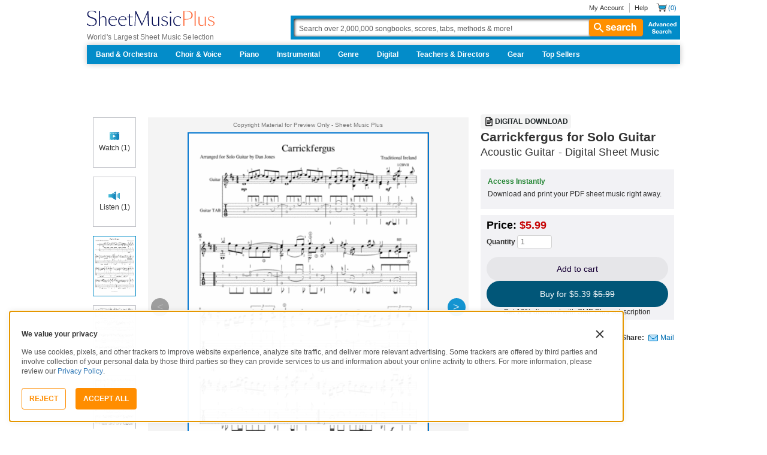

--- FILE ---
content_type: text/css; charset=utf-8
request_url: https://www.sheetmusicplus.com/static/public/build/smp_old_static/202601/css/global.b895f29e6c29f3a50a04cd877654b82e.css
body_size: 8958
content:
*{margin:0;padding:0;text-decoration:none;line-height:1.35em}html{font-size:100%;-webkit-text-size-adjust:100%;-ms-text-size-adjust:100%;overflow-x:hidden}body{font-size:100%;height:100%}a{cursor:pointer;outline:none}a:hover,a:active{outline:none}a:focus{outline-style:none}fieldset,abbr,acronym{border:0}address,caption,cite,code,dfn,em,th,var,small{font-style:normal;font-weight:400}caption,th{text-align:left}h1,h2,h3,h4,h5,h6{font-weight:400}q:before,q:after{content:"";content:none}iframe{border:none}b,strong{font-weight:700}ol,ul,li{list-style:none}img{border:0;vertical-align:middle}table{border-collapse:collapse;border-spacing:0}label{cursor:pointer}button,input,textarea{font-size:100%;vertical-align:baseline;line-height:normal;-webkit-border-radius:0;-moz-border-radius:0;border-radius:0;border:0;background:none}button,input[type=button],input[type=reset],input[type=submit],[role=button]{cursor:pointer;-webkit-appearance:button;-moz-appearance:button;font-family:verdana,sans-serif}article,aside,details,figcaption,figure,footer,header,hgroup,nav,section{display:block}audio,canvas,video{display:inline-block}audio:not([controls]){display:none}[hidden]{display:none}#wrapper{margin:0 auto}.button--primary{background:#006db1 none repeat scroll 0 0}#mainSection:after,#btmSection:after,#header:after,.footer:after,ul:after,dl:after{content:".";display:block;height:0;clear:both;visibility:hidden;font-size:0;line-height:0}body{font:12px verdana,sans-serif;background:#fff;color:#333}a{color:#006db1}a:hover{text-decoration:underline;color:#f90}.link-arrow{background:url(../images/buttons/arrow_right_blue.png?1375202874) no-repeat right 60%;padding-right:15px}.link-blend,.nohover{color:#333}.link-blend:hover,.link-blend:visited,.link-blend:active,.nohover:hover,.nohover:visited,.nohover:active{color:#333;text-decoration:none}.jQ_savedBillingAddresses,.jQ_savedBillingAddresses option{width:336px}ul>li,dl>dt,dl>dd{float:left}h1{font-size:21px;font-weight:700}h2,h2>a{font-size:11px}h5,h6{font-size:11px;font-weight:700;text-transform:uppercase}em{font-family:Georgia,Times,Times New Roman,serif;font-style:italic}.textInput,.textarea{color:#707070;background:#fff;padding:3px 5px;font-size:12px;border:1px solid #7f7f7f}.textarea{padding:5px}.mailSignUp .checkout{margin-right:5px;position:relative;top:2px}.error_textInput,.error_select,.error_textarea{background:#ffd7a2}.fieldset+.fieldset{margin-top:5px}.fieldset>dl+dl{margin-top:10px}.fieldset>dl>dt+dd{padding-left:15px;float:none}.fieldset>dl>dt{width:40%;text-align:right}.fieldset>dl>dd{margin-left:40%}.fieldset>dl>dd.txt-right{text-align:right;padding-right:5px}.fieldset .tips{margin-top:5px}.fieldset .textInput,.fieldset .textarea{background:#fff url(../images/images/common/bg_input_box.ca2a29b5c64b5278392a5cfb4226b872.gif) repeat-x top;font:12px verdana,sans-serif}.fieldset .textarea{height:70px;resize:none;line-height:15px}.greyText{border:1px solid #7f7f7f;padding:3px 8px;height:auto;background:#fff url(../images/images/common/bg_input_box.ca2a29b5c64b5278392a5cfb4226b872.gif) repeat-x top}.styleBtn:hover{color:#000;background:#e5e5e5;background:-webkit-gradient(linear,0 0,0 bottom,from(#f7f7f7),to(#e5e5e5));background:-webkit-linear-gradient(#f7f7f7,#e5e5e5);background:-moz-linear-gradient(#f7f7f7,#e5e5e5);background:-ms-linear-gradient(#f7f7f7,#e5e5e5);background:linear-gradient(#f7f7f7,#e5e5e5);text-decoration:none}.styleBtn.small{font-size:10px;padding:2px 5px;border-radius:3px;-moz-border-radius:3px;-webKit-border-radius:3px}.styleBtn.btn_orange{background-color:#ff8d00;border-color:#ff8d00;color:#fff}.styleBtn.btn_orange.right_btn{position:absolute;right:0}.styleBtn.btn_orange:hover{background:url(../images/images/common/btn-orange.2fa1ea003c6603114f55bb7ea83fd740.gif) repeat-x 0 -50px}.icon_facebook,.icon_google,.icon_blog{width:30px;height:30px;background:url(../images/images/common/social-icons-footer.46d6491ec062a64804d6a8f46d4882c0.png) no-repeat 0 0;display:inline-block}.icon_google{background-position:0 -60px}.icon_blog{background-position:0 -90px}.icon_emial:hover,.icon_facebook:hover,.icon_google:hover,.icon_badge_bbb:hover,.icon_badge_verisign:hover{text-decoration:none}.icon_badge_bbb,.icon_badge_verisign{width:100px;height:38px;background:url(../images/images/common/safeshopping_sprite.be73e2233f347b8487242fa529a8894a.png) no-repeat 0 0;display:inline-block}.icon_badge_verisign{height:60px;background-position:0 -50px}.error{border:5px solid #ff9000;padding:5px 10px;background:#f2f2f2}.error>span{color:red;display:block}.error>span+span{margin-top:5px}.errorExplanation{border:5px solid #ff9000;clear:both}.errorExplanation>*{padding:5px 10px;text-align:left}.errorExplanation h2,.errorExplanation .h2{padding:0 10px 5px;background-color:#ff9000;font-weight:400;color:#fff;font-size:14px}.errorExplanation>ul>li{float:none}.fieldset .textInput.fieldWithErrors{background-color:#ffd7a2;background-image:none}.message{border:5px solid #ff9000;padding:5px 10px;background:#f2f2f2}.message+.message{margin-top:10px}.message>span{color:green;display:block}.message>span+span{margin-top:5px}.popupCov .error,.popupCov .message{display:none}.popupCov .popupCartModal .error{padding:10px;display:block}.popupCov .errorMsg{display:none}.reportBugLayer p.tip{padding-top:10px}.reportBugLayer .fieldset>dl>dt{width:30%}.reportBugLayer .fieldset>dl>dd{margin-left:30%}.reportBugLayer .fieldset .textInput,.reportBugLayer .fieldset .textarea{font:12px verdana,sans-serif}.reportBugLayer .fieldset .challengeTop{margin-top:20px;margin-bottom:35px}.reportBugLayer .fieldset .textInput{width:300px;font:12px verdana,sans-serif}.reportBugLayer .fieldset .textarea{width:300px;height:40px;font:12px verdana,sans-serif;color:#333}.reportBugLayer .styleBtn{margin-left:205px}.tipBox{border:1px solid #d1d1d1;background:#d6d6d6;position:absolute;display:none}.tipBox>ul{background:#f0f0f0;margin:5px;padding:5px}.tipBox>ul:before{content:url(../images/images/common/tooltip_arrow.3bc813086d3b15a0317f1390a1507967.png);width:19px;height:15px;display:inline-block;position:absolute;top:-10px;left:45%}.note{font-size:10px}.tips{color:#707070;font-size:11px}.left{float:left}.popupCov .left{float:left;padding-right:10px}.txt_center{text-align:center}.txt_right{text-align:right}.lastUnit{display:table-cell;float:none;width:auto}.clear{height:100%;clear:both}.popupCov .clear{height:100%;clear:both;overflow:hidden;margin-top:10px}.center{text-align:center}.red{color:#c60202!important}.green{color:green!important}.blue{color:#06abe9!important}.black{color:#000!important}.fs18{font-size:18px!important}.popupLayer{width:900px}.italic{font-style:italic}.thin{font-weight:400}.empty{color:#a9a9a9!important}small{font-size:12px}.fs11{font-size:11px}.fs14{font-size:14px}.hide{display:none}.clearLeft{clear:left}.grey{color:#4a4a4a!important}.orange{color:#f37d01!important}p.save a{color:#004b7a}.underLine{text-decoration:underline}.boldTxt{font-weight:700!important}.size1of4{width:25%;float:left}.tRight{text-align:right}hr{border:0;border-bottom:1px #ccc solid}.bold{font-weight:700}pre{display:inline;font-family:verdana,sans-serif}.tipCov{position:absolute;background:#f3f3f3;border:1px #8B8B8B solid;border-radius:3px;z-index:1000;padding:3px;box-shadow:2px 2px 3px #ccc;max-width:300px}::-moz-selection{background:none repeat scroll 0 0 orange;color:#fff;text-shadow:none}::selection{background:none repeat scroll 0 0 orange;color:#fff;text-shadow:none}.learnMore{font-size:14px}.leadTime>p,.learnMore>p,.guaranteedDelivery>p{padding-bottom:5px}.leadTime>h2,.learnMore>h2,.guaranteedDelivery>h2{font-weight:700;font-size:14px;padding-top:10px}.leadTime>hr,.learnMore>hr,.guaranteedDelivery>hr{margin:10px 0}.helpForm p{padding-bottom:5px;font-size:14px}.helpForm h2{font-size:14px;font-weight:700}.helpForm h3{font-weight:700;font-size:13px}.savePopInfo{width:900px}.savePopInfo p.savePopTitle{font-size:14px;font-weight:700;color:#f90}.savePopInfo .savePopImg{float:left;position:relative}.savePopInfo .savePopImg .overlay{position:absolute;top:2px;left:2px}.savePopInfo .savePopImg .overlay+.overlay{top:17px;left:17px}.savePopInfo .savePopImg .overlay img{width:58px}.savePopInfo .savePopImg+.savePopImgInfo{margin-left:95px}.savePopInfo .summary li{width:49%;border-right:1px solid #d1d1d1;padding-top:5px}.savePopInfo .summary li p+p{margin-top:10px}.savePopInfo .summary li+li{border:0}.savePopInfo .summary li .consize{width:50%;letter-spacing:.01em;line-height:1.35em;font-size:10px;padding-left:10px}a.addPlus{background:url(../images/images/common/icon_plus.50d1c91332f081346a1bd2dbede30726.png) no-repeat;padding:0 6px;display:inline-block;text-decoration:none}a.delPlus{background:url(../images/images/common/icon_plus.50d1c91332f081346a1bd2dbede30726.png) no-repeat 0 -30px;padding:0 6px;display:inline-block;text-decoration:none}#wrapper{width:960px;margin-top:5px;padding-bottom:15px;position:relative}#topSection{position:relative;z-index:1000}#mainSection{border:1px solid #b7b7b7;box-shadow:0 0 5px #c3c3c3;-moz-box-shadow:0 0 5px #c3c3c3;-wekit-box-shadow:0 0 5px #c3c3c3;background:#fff;padding:5px 29px 10px;z-index:997;position:relative;margin-top:-1px;display:block}#btmSection{background:#e5e5e5;border:1px solid #b7b7b7;border-top:0;box-shadow:0 0 5px #c3c3c3;-moz-box-shadow:0 0 5px #c3c3c3;-wekit-box-shadow:0 0 5px #c3c3c3}.content{width:100%}.l_side{display:none}.l_side>*{margin-bottom:5px}.columnL_2 .l_side{float:left;width:174px;display:block}.columnL_2 .content{float:left;width:714px;padding-left:10px;border-left:1px solid #d1d1d1}.t_side{display:none}#mainSection>*+*{margin-top:5px}.content>*+*{margin-top:10px}.content .quickLink{margin:0;border:1px #d2d2d2 solid;border-radius:0 0 5px 5px;position:relative}.content .quickLink .left{background:#e7e7e7;padding:0 10px;border-radius:0 0 5px 5px;height:100%;line-height:30px;position:absolute;font-size:10px;font-weight:700}.content .quickLink .right{padding:5px 0 5px 100px}.content .quickLink .right a{padding:0 10px;line-height:20px;background:#fff;font-weight:700;white-space:nowrap}header{position:relative}.logo{margin-bottom:5px}.logo>a{width:214px;height:44px;margin:5px 0;display:inline-block}.logo>a>var{display:none}.logo>p,.logo>h1{color:#707070;font-size:11px;line-height:1em;letter-spacing:.01em;font-weight:400}.acctNav{float:right;color:#333}.acctNav>ul>li{padding:0 8px;line-height:1.35em;letter-spacing:.01em}.acctNav>ul>li>a{font-size:11px;color:#333}.acctNav>ul>li+li{border-left:1px solid #b7b7b7}.toolBar{position:absolute;right:0;top:0;z-index:1000}.multipleSite{float:right;position:relative;z-index:1000}.multipleSite>ul>li{padding:1px 8px 0;border-left:1px solid #b7b7b7;position:relative}.multipleSite>ul>li>a{font-size:11px;color:#333;line-height:15px;height:15px;display:block}.multipleSite>ul>li.selectBox>a{background-image:url(../images/images/common/flag-sprite.d7deb39953d3192fa9c4335fc019782d.gif);height:14px;margin-top:1px}.multipleSite nav li a{background-image:url(../images/images/common/flag-sprite.d7deb39953d3192fa9c4335fc019782d.gif);background-repeat:no-repeat;padding-left:26px;line-height:9px;float:left;display:inline-block;height:13px;padding-top:1px}.selectBox:hover>a+.select_innerBox{display:block}.selectBox>a{width:24px}.select_innerBox{position:absolute;right:0;top:16px;z-index:1000;float:left;border:1px solid #b7b7b7;background:#e5e5e5 url(../images/images/common/skin-gray.e1f82a2f8e2f042141ca10c03c144c0f.gif) repeat-x 0 0;display:none;padding:0 5px}.select_innerBox>ul{float:left;padding:10px 0;width:190px}.select_innerBox>ul>li{width:100%;color:#333;padding:1px 0}.select_innerBox>ul>li span{margin-left:6px;font-size:11px}.select_innerBox a{font-size:11px;margin-left:6px}.select_innerBox a img{margin-right:2px}.cartBox{float:right;position:relative;z-index:1999}.cartBox>ul>li{border-left:1px solid #b7b7b7;line-height:1.35em;padding-left:5px;height:16px}.icon_cart{background:url(../images/images/common/toolbar-cart.6b2a935d597b6e277449efc55f696fcd.png) no-repeat 0 -14px;padding-left:20px;display:inline-block;height:14px;line-height:14px}.miniCartCon:hover .icon_cart,.cartBox>ul>li:hover .icon_cart{background-position:0 -28px}.cartBox li>a{border:1px solid transparent;border-bottom:none;padding:4px 5px;position:relative;z-index:1001;font-size:11px;margin-top:-2px;text-decoration:none}.cartBox li>a.miniCartCon{text-decoration:none}.cartBox>ul>li:hover>a.miniCartCon{color:#f60;color:#333;background:#f7f7f7;border-radius:3px 3px 0 0;-moz-border-radius:3px 3px 0 0;-webKit-border-radius:3px 3px 0 0;border:1px solid #b7b7b7;border-bottom:none}.cartBox li:hover>a.miniCartCon+.miniCart{display:block}.miniCart{position:absolute;right:0;z-index:1000;font-size:11px;width:300px;border:1px solid #b7b7b7;background:#e5e5e5 url(../images/images/common/skin-gray.e1f82a2f8e2f042141ca10c03c144c0f.gif) repeat-x 0 0;display:none;top:18px}.miniCart>ul{padding:5px;background:#fff;height:100%}.miniCart>ul>li{float:none}.miniCart>ul>li+li{margin-top:15px}.miniCart>ul>li>p{padding-left:5px}.miniCart>ul>li>p a{text-decoration:underline}.miniCart .cartTitle{padding:5px;font-size:12px;margin-bottom:5px}.miniCart .cartItem{overflow:hidden}.miniCart .cartItem>.overlay{float:left;width:60px;margin-left:8px}.miniCart .cartItem img{padding:4px}.miniCart .cartItem .info{float:none;margin-left:80px}.miniCart .cartItem>.info>a{color:#444}.miniCart .cartItem>.info>a:hover *{text-decoration:underline}.miniCart .cartItem>.info p.tit,.miniCart .cartItem>.info p.tit a{color:#000;font-weight:700}.miniCart .cartItem>.info dl{clear:left}.miniCart .cartBtn{padding:20px 5px;text-align:right;background:#e5e5e5 url(../images/images/common/skin-gray.e1f82a2f8e2f042141ca10c03c144c0f.gif) top left repeat-x}.miniCart>.empty{padding:15px;color:#000!important;font-size:12px}.miniCart .softCart img{border:3px solid #0577cf;padding:1px}@media (min-width:810px){.top_global_banner{height:45px}}.searchBox{background:#008bc8;padding:5px;height:31px}.searchBox .searchInput{color:#5b5b5b;outline:none}.searchBox .searchInput.empty{color:#5b5b5b!important}.searchBox .btn_search{text-indent:-9999px}header>.searchBox{position:absolute;right:0;top:21px}footer>.searchBox{clear:both}.searchBox>form{position:relative;float:left}.searchBox>form>*{float:left}.searchInput{border:0;-moz-box-shadow:inset 1px 1px 5px 0 #000;-webkit-box-shadow:inset 1px 1px 5px 0 #000;-o-box-shadow:inset 1px 1px 5px 0 #000;box-shadow:inset 1px 1px 5px #000;-webkit-border-radius:3px;-moz-border-radius:3px;-o-border-radius:3px;-ms-border-radius:3px;-khtml-border-radius:3px;border-radius:3px;height:15px;width:447px;margin-right:59px;padding:10px 100px 6px 9px}.btn_search{box-shadow:0 1px 2px #707070;-moz-box-shadow:0 1px 2px #707070;-webkit-box-shadow:0 1px 2px #707070;-o-box-shadow:0 1px 2px #707070;border-radius:3px;-webkit-border-radius:3px 3px;-moz-border-radius:3px;-o-border-radius:3px;-ms-border-radius:3px;-khtml-border-radius:3px;background:url(../images/images/common/button-sprite.df4422e8417e3d55f8c4e5db276b50d3.gif) no-repeat 0 0;position:absolute;top:1px;right:60px;width:90px;height:28px;text-indent:-1000px;font-size:0}.btn_search:hover{background-position:0 -53px}.searchBox .advancedSearch{text-indent:-9999px;background:url(../images/images/common/adv-search-btn.ef132201b848fbe732c519df69e54387.gif) no-repeat 3px 0;width:61px;height:28px;display:inline-block;position:absolute;right:-2px;top:1px}.searchBox .advancedSearch:hover{color:#ff9a18;text-shadow:1px 2px 1px #006592;background-position:3px -28px}#topSection .searchBox{z-index:999}#btmSection .searchBox{position:relative}.mainNav{height:30px;border-top:1px solid #038CC9;border-bottom:1px solid #038CC9;background:#038cc9;box-shadow:0 0 10px #c3c3c3;-moz-box-shadow:0 0 10px #c3c3c3;-wekit-box-shadow:0 0 10px #c3c3c3;z-index:998;position:relative}.mainNav *{font-size:12px}.J_dropdown{width:100%}.J_dropdown>li>a{font-size:12px;font-weight:700;color:#fff;text-align:center;padding:7px 14px;display:inline-block;border-left:1px solid transparent;border-right:1px solid transparent}.J_dropdown>li>a:hover{background:#4fafd8;border-left:1px solid #47a0d0;border-right:1px solid #47a0d0}.J_dropdown>li:hover>a{color:#fff;text-decoration:none}.sub_navBox{position:absolute;top:-9999px;z-index:9999;background:#fff;border:3px solid #47a0d0;background:#f3f3f3;-moz-box-shadow:inset 0 0 0 1px #444;-webkit-box-shadow:inset 0 0 0 1px #444;box-shadow:inset 0 0 0 1px #444;padding:1px;width:100%}.sub_navBox--header{font-weight:700}.sub_navBox--header:not(:first-child){margin-top:16px}.sub_navBox>ul>li{width:100%;padding:0 10px}.sub_navBox>ul+ul{border-left:1px solid #9cf}.sub_navBox>ul>li>a{width:100%;padding:0 5px 1px 0}.ulBox_h>ul{float:left;width:170px;padding:10px 0;overflow:hidden;border-left:0}.ulBox_v>ul{float:left;padding:3px 10px;border-bottom:0}.ulBox_v>ul+ul{border-left:none;border-top:1px solid #9cf}.ulBox_v>ul>li{width:80px;text-align:right}.ulBox_v>ul>li+li{width:auto;text-align:left;padding-right:0}footer .searchBox>form{float:left;padding-left:170px;position:absolute}.footerPromo{background:#fff;clear:both;width:100%}.footerPromo .textInput{border-radius:3px;-moz-border-radius:3px;-webKit-border-radius:3px;border:1px #d1d1d1 solid;padding:4px;width:200px;margin:2px 0}.footerPromo .textInput{color:#5b5b5b!important}.footerPromo .styleBtn{border-radius:3px;-moz-border-radius:3px;-webKit-border-radius:3px;margin:5px 0;padding:3px 5px;height:22px}.footerPromo>ul>li.lastUnit{background:none}.footerPromo>ul>li>*{padding-right:20px;display:block}.footerPromo>ul>li>h4{font-size:13px;display:block;font-weight:700}.cms{font-size:11px;padding:5px 0;border-top:1px solid #d1d1d1;background:-webkit-gradient(linear,0 0,0 bottom,from(#f7f7f7),to(#e5e5e5));background:-webkit-linear-gradient(#f7f7f7,#e5e5e5);background:-moz-linear-gradient(#f7f7f7,#e5e5e5);background:-ms-linear-gradient(#f7f7f7,#e5e5e5);background:linear-gradient(#f7f7f7,#e5e5e5);-pie-background:linear-gradient(#f7f7f7,#e5e5e5);width:100%;clear:both}.cms>ul{float:left;width:25%}.cms>ul>*{padding:0 20px}.cms>ul>li{width:100%;line-height:1.35em}.cms h5{margin-bottom:5px;font-size:10px}.cms>.text{float:left;width:100%;margin-top:10px;text-align:center;margin-bottom:15px;font-size:12px}.cms .safeShopping>li+li{margin-top:10px}.cms .paymentOptions{float:none;padding-left:75%;width:auto}.cms .paymentOptions>li{float:none;width:auto}.cms .paymentOptions>li+li{margin-top:5px}.digicert img{width:100px;height:59px}.copyright{margin:0 20px;border-top:1px solid #d1d1d1;font-size:1.1em}.copyright .reportBug{float:right}.copyright>*{padding:5px 0;font-size:11px;width:100%;clear:both}.copyright>p{font-size:12px}.copyright ul>li{overflow:hidden}.copyright ul>li>b{font-size:10px;line-height:30px;float:left}.copyright ul>li>a{margin-left:5px}.copyright .copyrightComm{font-size:11px}.item{text-align:center;margin:0 auto}.item>header{margin-top:50px;position:relative}.item>header a{position:absolute;bottom:0;line-height:1em;width:100%;left:0;font-size:11px}.bigSlider .item>*+*{margin-top:5px}.bigSlider .item>p.price{padding:0 15px;margin-top:0}.bigSlider .item>p.convertprice{padding:0 15px;margin-top:0}.item.softProduct .img{width:75px;margin:4px 0;padding:1px;border:4px solid #0577cf;background-color:#fff}.overlay>a,.overlay>span{display:inline-block;position:relative}.overlay img{border:1px solid #afafaf;background-color:#fff;padding:4px;display:block;height:100%;width:auto;aspect-ratio:auto}.img-max-height{max-height:280px}.bigSlider .overlay img{width:130px}.cartItem .overlay img{width:auto;min-width:66px;height:100%;max-height:90px;aspect-ratio:auto;border:1px solid #afafaf;margin:0;padding:0}.overlay.digital img{border:3px solid #0577cf;padding:2px}.cartItem .overlay.digital img{width:auto;min-width:66px;height:100%;aspect-ratio:auto;max-height:90px;padding:0;border:3px solid #0577cf}.overlay .dcOverlay{display:none}.overlay.digital .dcOverlay{display:block;width:100%;position:absolute;height:100%;left:0;bottom:0}.digital .dcOverlay{background:url(../images/images/common/dc-overlay-small.846aa35da9afada33b5c0f25eadbe05e.png) no-repeat left bottom}.bigSlider .digital .dcOverlay{background:url(../images/images/common/dc-overlay-middle.5ea2321793f6f7871f139c11c033d387.png) no-repeat left bottom}.overlay .interactiveOverlay{display:none}.overlay.digital .interactiveOverlay{display:block;width:100%;position:absolute;height:100%;left:0;bottom:0}.digital .interactiveOverlay{background:url(../images/images/common/interactive-download-small.afb2a88483d81c8d3a08c09655a10a37.png) no-repeat left bottom}.bigSlider .digital .interactiveOverlay{background:url(../images/images/common/interactive-download-middle.efca431755c04e17aa28c6cd0f56f14c.png) no-repeat left bottom}.rating>a{margin-left:5px;text-decoration:none}.img_rating{background:url(../images/images/common/stars_small.adf8e20b6ea5bbd121bdc93f3f2a2349.png) no-repeat 0 0;width:90px;height:20px;display:inline-block;text-indent:-9999px}.item .rating{height:20px}.rating_0{background-position:0 0}.rating_0_5{background-position:0 -20px}.rating_1{background-position:0 -40px}.rating_1_5{background-position:0 -60px}.rating_2{background-position:0 -80px}.rating_2_5{background-position:0 -100px}.rating_3{background-position:0 -120px}.rating_3_5{background-position:0 -140px}.rating_4{background-position:0 -160px}.rating_4_5{background-position:0 -180px}.rating_5{background-position:0 -200px}.level{background:url(../images/images/common/btn_level.7bbcc11402972e375f9227d76220a5c2.png) no-repeat 0 0;width:170px;height:16px;display:inline-block}.level_1{background-position:0 0}.level_2{background-position:0 -16px}.level_3{background-position:0 -32px}.level_4{background-position:0 -48px}.level_5{background-position:0 -64px}.level_6{background-position:0 -80px}.level_7{background-position:0 -96px}.level_8{background-position:0 -112px}.level_9{background-position:0 -128px}.level_10{background-position:0 -144px}.price{color:#c60202;font-weight:700}.price .strike{text-decoration:line-through;color:#000;font-weight:400}.price .salePrice{color:#c60202;font-weight:700}.price .salePrice>rt{font-size:12px}.price .convertSalePrice,.price .savePrice{color:#c60202;font-weight:700}.medio{float:left;width:68px}.medio a{background:url(../images/images/common/lookinside-icons_gray.bda9d1b43cb252acc149bbd8a54a7079.png) no-repeat top;height:15px;display:inline-block;padding:0 10px}.medio .look{background-position:0 0}.medio .watch{background-position:4px -22px}.medio .listen{background-position:0 -44px}a.promoMedio{background:url(../images/images/common/lookinside-icons.f5c8dfa8c560426aa6a5988f491a7906.png) no-repeat top;height:15px;display:inline-block;padding-left:25px}a.promoMedio.look{background-position:0 0}a.promoMedio.watch{background-position:4px -22px}a.promoMedio.listen{background-position:0 -44px}.miniCart .price{color:#c60202}.addToCart{padding:10px 0;text-align:center}.addToCart .styleBtn{color:#41474f}.item p.rating{height:20px}.item p.price,.item p.convertprice{height:16px;margin-top:0}.requireAlt{padding:10px 0 0}fieldset>dl>dt.require,fieldset>dl>dd.require{font-weight:700}.fieldset>dl>dt.require p{display:none}.fieldset>dl>dt.require span{font-weight:700}.fieldset>dl>dt.require:before{content:""}.fieldset>dl>dt.require span:before{content:"*"}.creditCard img{opacity:.5;filter:alpha(opacity=20);-ms-filter:"progid:DXImageTransform.Microsoft.Alpha(Opacity=20)";border:1px #666 solid;width:43px;height:27px}.creditCard img.active{opacity:1;filter:alpha(opacity=100);-ms-filter:"progid:DXImageTransform.Microsoft.Alpha(Opacity=100)";border:1px #ed592b solid}.hiddenField{display:none}header .customerImpersonate{display:none}.customerImpersonate{padding:10px;border-bottom:1px solid #bbb;background:#e5e5e5;background:-webkit-gradient(linear,0 0,0 bottom,from(#f7f7f7),to(#e5e5e5));background:-webkit-linear-gradient(#f7f7f7,#e5e5e5);background:-moz-linear-gradient(#f7f7f7,#e5e5e5);background:-ms-linear-gradient(#f7f7f7,#e5e5e5);background:linear-gradient(#f7f7f7,#e5e5e5);-pie-background:linear-gradient(#f7f7f7,#d7d7d7)}.customerImpersonate>nav{width:960px;margin:0 auto}.customerImpersonate>nav li{line-height:24px;width:33%;text-align:center}.customerImpersonate>nav li.agentId{text-align:left}.customerImpersonate>nav li.customer{line-height:24px;float:right;width:auto}.impersonateComments .fieldset .textarea{height:120px}.impersonateComments .fieldset>dl>dt{width:30%}.impersonateComments .fieldset>dl>dd{margin-left:30%}.guarantees{font-size:14px}.guarantees p{margin-bottom:5px}.guarantees h2{font-size:14px;font-weight:700}#mainSection:after,.content:after,.sub_navBox:after,.searchBox:after,.htmlBlock:after,.footerPromo:after,.cms:after{content:"XXXXXX";display:block;height:0;clear:both;visibility:hidden;font-size:0;line-height:0}.section2{height:inherit}.htmlBlock{width:100%;clear:both}#TwoPricing{display:none}.skip-link{position:absolute;background:#fff;color:#000;font-weight:700;text-align:center;padding:1em;top:0;text-decoration:underline;left:50%;transition:transform .166s;transform:translate(-50%,-110%);opacity:0;pointer-events:none}.skip-link:focus{transform:translate(-50%);opacity:1}.sliderShow{background:#fff;border:1px solid #e5e5e5;position:relative;overflow:hidden;z-index:997;height:232px;margin-top:2px}.sliderBox{width:100%}.sliderList{vertical-align:baseline;overflow:hidden;position:absolute}.sliderList .sliderItem{float:left;display:inline-block;position:relative}.sliderItem>img{width:100%}.sliderPager{position:absolute;left:45%;bottom:5px;height:11px;z-index:200}.sliderPager>a{width:11px;height:11px;background:url(../images/images/common/gallery-item-btn.7d662b860f194e52c80f1a5c2323c7e3.png) no-repeat 0 0;display:inline-block}.sliderPager>a{margin-right:7px;float:left}.sliderPager>a:hover,.sliderPager a.active{background-position:0 -16px;position:relative;top:1px;text-decoration:none}.sliderButton{position:absolute;left:43%;bottom:5px;z-index:190;height:11px;padding:0}.sliderButton>a{position:absolute;width:11px;height:11px;display:inline-block}.sliderPrev{background:url(../images/images/common/gallery-prev-btn.a771c97151cfb6c1656d1bfce7e18905.png) no-repeat 0 0;left:-15px}.sliderNext{background:url(../images/images/common/gallery-next-btn.3ff3833b7954986e557893dc11e2c3ba.png) no-repeat 0 0;right:-10px}.sliderPrev:hover,.sliderNext:hover{background-position:0 -15px;text-decoration:none}.carousel{position:relative;border:1px solid #d1d1d1}.carousel .carouselContent{position:relative;width:898px;height:220px;overflow:hidden;background:#f4f4f4}.carousel .carouselContent>ul{position:absolute;left:0;padding-top:52px;width:900px}.carousel .carouselTitle{border-bottom:1px solid #d1d1d1;padding:10px;background:#e5e5e5;background:-webkit-gradient(linear,0 0,0 bottom,from(#f7f7f7),to(#e5e5e5));background:-webkit-linear-gradient(#f7f7f7,#e5e5e5);background:-moz-linear-gradient(#f7f7f7,#e5e5e5);background:-ms-linear-gradient(#f7f7f7,#e5e5e5);background:linear-gradient(#f7f7f7,#e5e5e5);-pie-background:linear-gradient(#f7f7f7,#e5e5e5);position:relative}.carousel .carouselTitle>h2{font-weight:700;font-size:13px}.carousel .carouselTitle>h2 span{color:red;display:inline-block}.carouselItem{padding:10px 0;width:150px;margin-bottom:60px}.carouselItem .item{padding:0 5px}.carouselItem .item .overlay>a{margin-top:5px}.bigSlider .carouselItem{padding:10px 0;width:225px}.carousel .carouselContent.bigSlider{height:300px}.carousel .carouselContent.shoppingSlider{height:230px}.popupCartModal .carouselItem .item>.overlay{height:100px}.carouselButton{position:absolute;top:45%;z-index:30;width:100%}.carouselButton>a{position:absolute;width:30px;height:30px;display:inline-block}.carouselButton>a:hover{text-decoration:none}.carouselPrev{background:url(../images/images/common/slider-ui.4e49fdc5ba8cf12e115d3982e76a8cfa.png) no-repeat 0 -62px;left:-15px}.carouselPrev.disabled{background-position:0 -93px;cursor:auto}.carouselNext{background:url(../images/images/common/slider-ui.4e49fdc5ba8cf12e115d3982e76a8cfa.png) no-repeat 0 0;right:-15px}.carouselNext.disabled{background-position:0 -31px;cursor:auto}.carouselPager{position:absolute;right:10px;top:10px}.carouselPager>a{width:8px;height:8px;background:url(../images/images/common/slider-ui.4e49fdc5ba8cf12e115d3982e76a8cfa.png) no-repeat 0 -124px;display:inline-block}.carouselPager>a.active,.carouselPager>a:hover{background-position:-12px -124px}.carouselPager>a+a{margin-left:5px}.banner{width:100%}.banner a{display:block}.banner_1{width:100%}.banner_2{width:49%}.banner_3{width:33.3%}.banner_4{width:25%}.l_side .banner li,.r_side .banner li{width:100%}.banner li.banner_2+li.banner_2{margin-left:2%}.banner li.banner_2{overflow:hidden}.catgList{width:100%}.catgList>ul>li{max-width:210px}.catgList>ul>li+li{margin-left:20px}.catg{background:#fff;border:1px solid #d9d9d9;border-radius:4px;-moz-border-radius:4px;-webKit-border-radius:4px;padding-bottom:5px}.catg>h2{background:#49474c;font-size:12px;font-weight:700;padding:10px}.catg>h2 a{color:#fff;font-size:12px}.catg>h2 a:hover{color:#f90}.catg>img{width:100%}.catg>p.des{padding:5px 10px;min-height:97px}.catg>p.txt-right{text-align:right;margin:0 10px}.catg>p.txt-right a{background:url(../images/images/common/arrow_right.e507e2a105efaa60be21c182e511ed5b.png) no-repeat right 60%;padding-right:15px}.arrowRight{background:url(../images/images/common/arrow_right.e507e2a105efaa60be21c182e511ed5b.png) no-repeat right 60%;padding-right:15px;display:inline-block}.htmlBlock_2{float:left;width:50%;border-top:1px solid #d1d1d1;padding:5px 0}.mailSignUp{float:left;width:50%}.mailSignUp>form{margin-left:10px;padding:10px;background:#e5e5e5;background:-webkit-gradient(linear,0 0,0 bottom,from(#f7f7f7),to(#e5e5e5));background:-webkit-linear-gradient(#f7f7f7,#e5e5e5);background:-moz-linear-gradient(#f7f7f7,#e5e5e5);background:-ms-linear-gradient(#f7f7f7,#e5e5e5);background:linear-gradient(#f7f7f7,#e5e5e5);-pie-background:linear-gradient(#f7f7f7,#e5e5e5);border:1px solid #d1d1d1;border-radius:4px;-moz-border-radius:4px;-webKit-border-radius:4px}.mailSignUp>form>ul{width:100%}.mailSignUp .stayTouch{width:40%;display:flex;flex-direction:column;align-items:center}.mailSignUp .stayTouch>strong{display:block;margin-bottom:5px;text-align:center}@media (min-width:991px){.mailSignUp .stayTouch>strong{display:block;margin-bottom:5px;text-align:center}}.mailSignUp .stayTouch>a{width:50px;display:inline-block;padding-top:30px;margin-left:20px;text-align:left}@media (min-width:991px){.mailSignUp .stayTouch>a{width:50px;display:inline-block;padding-top:30px;text-align:left}}.mailSignUp .stayTouch>a.stayTouch_facebook{background:url(../images/images/common/facebook.03719baa3277738401ee8c81d2cad669.png) center top no-repeat}.mailSignUp .stayTouch>a.stayTouch_google{background:url(../images/images/common/google+.815137025b7533c2f29aac48e5173adb.png) center top no-repeat}.mailSignUp .stayTouch>a span{display:block;font-size:10px;text-align:center;margin-left:-18px}.mailSignUp .stayTouch>a+a{margin-left:0}.mailSignUp .innerBox{width:60%}.mailSignUp .innerBox>p{margin:10px 0 3px}.emailInput{position:absolute;border:1px solid #d1d1d1;border-radius:3px;-moz-border-radius:3px;-webKit-border-radius:3px;color:#707070;width:155px;padding:5px}.btn_emailSignUp{position:absolute;margin-left:5px;padding:5px;left:168px}.signUpBox{position:relative;height:27px}.popupCov{position:absolute;z-index:1003;background:#fff;border:10px solid #5f5f5f;-webkit-border-radius:10px;-moz-border-radius:10px;-o-border-radius:10px;border-radius:10px;overflow:auto}.popupCov .popupContent{margin:0 20px 20px}.popupCov iframe{border:0}.popupLayerBg,.popupLayerLiteBg{top:0;left:0;width:100%;height:100%;z-index:1002;opacity:.6;filter:alpha(opacity=60);-ms-filter:"progid:DXImageTransform.Microsoft.Alpha(Opacity=60)";background:#333;position:fixed}.popupNeedDelayAppear,.popContent{display:none}iframe.popupLayerBg{z-index:1001;opacity:0}.popupTitle{line-height:50px;height:50px;cursor:move;-ms-user-select:none;-moz-user-select:none;-webkit-user-select:none;margin:0 20px;border-bottom:1px solid #d1d1d1}.popupTitle>span{font-size:16px}.popupClose{float:right;font-size:12px;margin-top:17px}.jp-audio,.jp-video{font-family:verdana;font-size:12px;float:left;clear:both}.jp-gui{display:inline-block;background:#ebebeb;border:1px solid #bababa;height:34px;-webkit-border-radius:6px;-moz-border-radius:6px;border-radius:6px;-webkit-box-shadow:inset 1px 1px 1px 0 rgba(255,255,255,.75),1px 1px 0 0 rgba(0,0,0,.2);box-shadow:inset 1px 1px 1px #ffffffbf,1px 1px #0000001a;background:-moz-linear-gradient(top,#f0f0f0 0,#ddd 99%);background:-webkit-gradient(linear,left top,left bottom,color-stop(0%,#f0f0f0),color-stop(99%,#ddd));background:-webkit-linear-gradient(top,#f0f0f0 0,#ddd 99%);background:-o-linear-gradient(top,#f0f0f0 0,#ddd 99%);background:-ms-linear-gradient(top,#f0f0f0 0,#ddd 99%);background:linear-gradient(to bottom,#f0f0f0 0,#ddd 99%)}.jp-controls,.jp-controls li,.jp-time-holder,.jp-progress,.jp-volume-bar,.jp-current-time,.jp-duration,.jp-trackselect{float:left}.jp-playcontrols{width:37px;border-right:1px solid #cecece}.jp-soundcontrols{width:37px}.jp-controls{list-style-type:none;padding:0;margin:0}.jp-controls li a{display:block;padding:8px 0 10px}.jp-controls li a.jp-unmute,.jp-controls li a.jp-pause{display:none}.jp-time-holder{border-left:1px solid #e2e2e2;border-right:1px solid #cecece;height:100%}.jp-current-time,.jp-duration{padding:8px 10px 10px}.jp-progress{margin-top:9px;height:15px;width:186px;overflow:hidden;background:#959595}.jp-seek-bar{background:#959595;width:0;height:100%;cursor:pointer}.jp-play-bar{background:#008bc8;width:0;height:100%}.jp-seeking-bg{background:#686868}.jp-volume-bar{margin-top:15px;margin-right:8px;border-left:1px solid #e2e2e2;width:100px;background:#959595;cursor:pointer}.jp-volume-bar-value{background:#008bc8;width:0;height:5px}.jp-trackselect{position:relative;z-index:9999;max-width:190px;width:180px;border-left:1px solid #cecece;list-style-type:none;padding:0;cursor:pointer;float:left}.jp_container ul.jp-trackselect li a{color:#000;padding:9px 10px;display:block;text-decoration:none}.jp_container ul.jp-trackselect li{width:100%}.jp_container ul.jp-trackselect li+li{border-right:1px solid #cecece;border-bottom:0;display:none}.jp_container ul.jp-trackselect li.jp-selectedtrack a{font-weight:700;padding-right:40px}.jp-trackselect:hover{-webkit-box-shadow:1px 1px 2px 0 rgba(0,0,0,.36);box-shadow:1px 1px 2px #0000005c;border-bottom:1px solid #cecece}.jp_container ul.jp-trackselect:hover li{display:block;background:#fff;width:100%}.jp_container ul.jp-trackselect li:hover{background:#008bc8}.jp_container ul.jp-trackselect li:first-child{display:block;border:none;border-bottom:1px solid #bababa;background:none;background:#ebebeb;background:-moz-linear-gradient(top,#f0f0f0 0,#ddd 99%);background:-webkit-gradient(linear,left top,left bottom,color-stop(0%,#f0f0f0),color-stop(99%,#ddd));background:-webkit-linear-gradient(top,#f0f0f0 0,#ddd 99%);background:-o-linear-gradient(top,#f0f0f0 0,#ddd 99%);background:-ms-linear-gradient(top,#f0f0f0 0,#ddd 99%);background:linear-gradient(to bottom,#f0f0f0 0,#ddd 99%)}.jp-trackselect .jp-selectarrow{display:block;position:absolute;top:0;right:-4px;width:40px;height:37px}.jp-play,.jp-pause,.jp-mute,.jp-unmute,.jp-selectarrow,.jp-video-play{width:40px;background-image:url(../images/images/common/audio-player-sprite.29a404ae8d452b37c3fe3c02a1f05b37.png);text-indent:-9999px}.jp-play{background-position:0 -3px}.jp-pause{background-position:-1px -43px}.jp-mute{background-position:-40px -2px}.jp-unmute{background-position:-40px -42px}.jp-selectarrow{background-position:-80px -3px}.jp-video .jp-gui{-webkit-border-top-right-radius:0;-webkit-border-top-left-radius:0;-moz-border-radius-topright:0;-moz-border-radius-topleft:0;border-top-right-radius:0;border-top-left-radius:0}.jp-jplayer{background:#000}.jp-video{position:relative}.jp-video-play{background-color:#ffffffbf;display:block;width:38px;height:38px;position:absolute;top:116px;left:221px;cursor:pointer;-webkit-border-radius:100px;-moz-border-radius:100px;border-radius:100px}.jp-video .jp-progress{width:170px}.jp-video .jp-volume-bar{margin-right:16px}.jp-no-solution a{margin-left:5px}.sbarCov{position:absolute;right:0;top:0;width:10px;z-index:9999}.sbarCov .sbarPrev{position:absolute;top:0;width:0;height:0;border-bottom:5px solid #323232;border-left:5px solid transparent;border-right:5px solid transparent;border-top:0 solid transparent}.sbarCov .sbarNext{position:absolute;bottom:0;width:0;height:0;border-top:5px solid #323232;border-left:5px solid transparent;border-right:5px solid transparent;border-bottom:0 solid transparent}.sbarCov .sbarBg{position:absolute;background:#0006;width:10px;border-radius:5px}.sbarCov .sbarButton{position:relative;background:#323232;border-radius:5px}.cartContainer{overflow:hidden;border:1px solid #d1d1d1;border-top:0}.cartContainer .cartJustAdded{float:left;width:45%;border-right:1px #d1d1d1 solid}.cartJustAdded>h2,.popupCartModal .itemAlsoBuy>h2{font-size:14px;font-weight:700;padding:5px}.cartJustAdded>h2{background:url(../images/images/common/hook.e786738906d375c5cfe8ce3f69d82c73.png) no-repeat left 6px;padding-left:22px;margin-left:10px}.popupCartModal .itemAlsoBuy>h2{padding:10px 0}.cartJustAdded>p{text-align:center;padding:0 5px 5px}.cartJustAdded ul li{float:none;overflow:hidden;padding:5px 10px}.cartJustAdded ul li>*+*{margin-left:85px;font-size:11px}.cartJustAdded ul li .overlay{float:left;min-height:93px}.cartJustAdded ul li h3{font-weight:700;padding:5px 0}.cartJustAdded .overlay img{width:60px}.cartContainer .cartSummary{overflow:hidden}.cartContainer .cartSummary>*{padding:0 10px;font-size:11px}.cartContainer .cartSummary h3{line-height:28px;font-weight:700;font-size:14px}.cartContainer .cartSummary .filed{text-align:right;padding:5px 10px}.cartContainer .cartSummary .notice{margin-top:10px}.cartContainer .cartSummary .buttonSection{padding:15px 10px 5px;text-align:right}.cartContainer .cartSummary .filed span{float:left}.popupCartModal .itemAlsoBuy>section ul{padding-top:45px}.popupCartModal .itemAlsoBuy>section li{width:25%;margin-bottom:0}.popupCartModal .itemAlsoBuy .carouselItem{padding:0}.popupCartModal .itemAlsoBuy .addToCart{padding-bottom:0}.signUpPop{width:392px;height:270px;left:284px;top:85px;border:10px solid rgba(0,0,0,.2);background:url(../images/images/common/emailsignuplbbg.912afac11ae6d8e4311ae949878f3af2.png) top left no-repeat}.cartPop{width:370px;height:287px;left:295px;top:85px;border:10px solid rgba(0,0,0,.2);background:url(../images/images/common/abandonedcartlbbg.ed5cb7ef8229fecb68113c5bb84427b6.png) top left no-repeat}.popupCov.ipadPop{border:0}.ipadPop{width:758px;height:505px;top:75px;left:100px;background:url(../images/images/common/ipadapplbbg.dc048bc63a5ad4482c408bc7c6512df4.png) top left no-repeat}.cartPop .positionedbtn{font-size:21px;left:45px;position:relative;top:20px}.signUpPop .signUpForm{clear:both;padding:150px 25px 0}.signUpPop .close{color:#fff;float:right;font-size:12px;margin:8px 10px;text-shadow:unset;opacity:unset;font-weight:400}.ipadPop .close{float:right;margin-top:-20px;margin-right:-10px}.ipadPop .btn_appLink{position:relative;top:340px;left:55px}.ipadPop .btn_appLink:hover{opacity:.8}.copyright .social-links a{margin:0 2px}.lazyload{opacity:0}.lazyloaded{opacity:1}.signUpPop a:link{text-decoration:underline}.signUpPop a:link{color:#fff}@media (min-width:800px){.signUpPop{left:21%!important}}@media (min-width:1200px){.signUpPop{left:29%!important}}@media (min-width:1900px){.signUpPop{left:34%!important}}.b-main-content{min-height:calc(100vh - 117px);position:relative}
